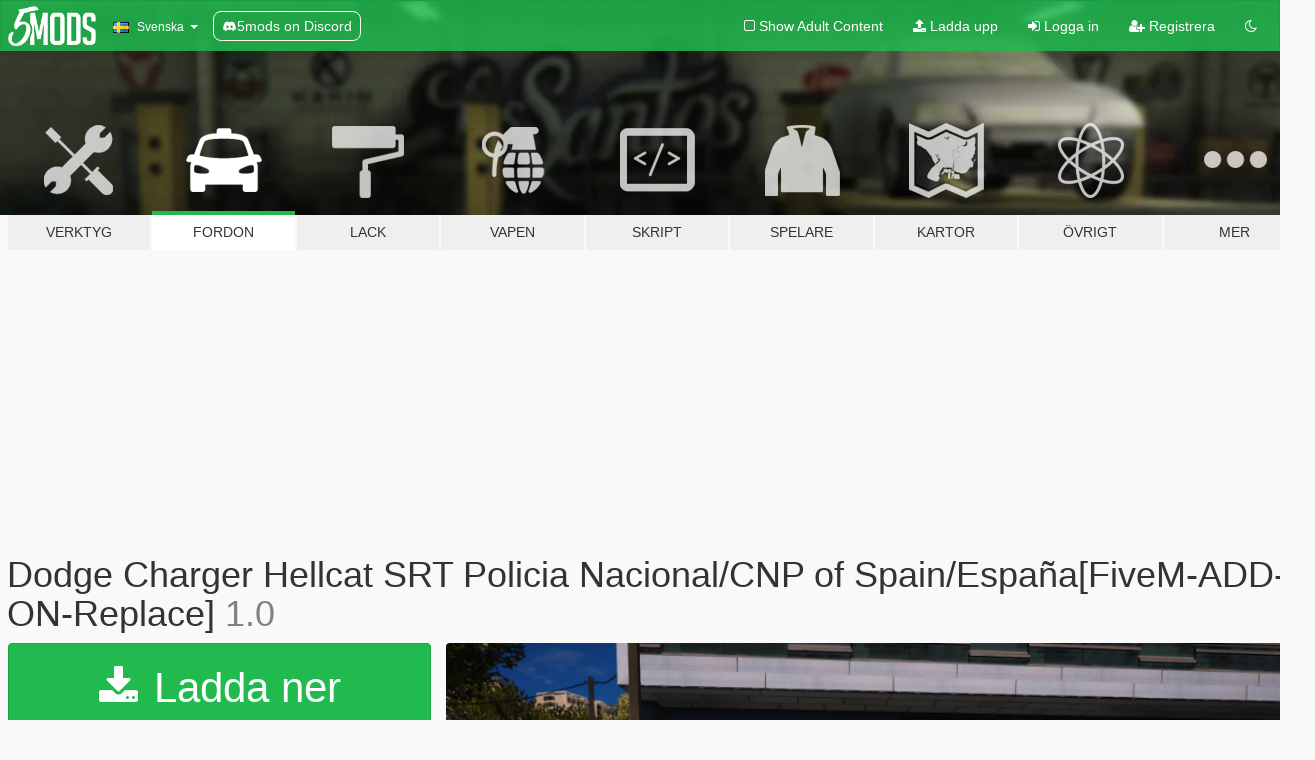

--- FILE ---
content_type: text/html; charset=utf-8
request_url: https://sv.gta5-mods.com/vehicles/dodge-charger-hellcat-srt-policia-nacional-cnp-of-spain-espana-fivem-add-on-replace
body_size: 17423
content:

<!DOCTYPE html>
<html lang="sv" dir="ltr">
<head>
	<title>
		Dodge Charger Hellcat SRT Policia Nacional/CNP of Spain/España[FiveM-ADD-ON-Replace] - GTA5-Mods.com
	</title>

		<script
		  async
		  src="https://hb.vntsm.com/v4/live/vms/sites/gta5-mods.com/index.js"
        ></script>

        <script>
          self.__VM = self.__VM || [];
          self.__VM.push(function (admanager, scope) {
            scope.Config.buildPlacement((configBuilder) => {
              configBuilder.add("billboard");
              configBuilder.addDefaultOrUnique("mobile_mpu").setBreakPoint("mobile")
            }).display("top-ad");

            scope.Config.buildPlacement((configBuilder) => {
              configBuilder.add("leaderboard");
              configBuilder.addDefaultOrUnique("mobile_mpu").setBreakPoint("mobile")
            }).display("central-ad");

            scope.Config.buildPlacement((configBuilder) => {
              configBuilder.add("mpu");
              configBuilder.addDefaultOrUnique("mobile_mpu").setBreakPoint("mobile")
            }).display("side-ad");

            scope.Config.buildPlacement((configBuilder) => {
              configBuilder.add("leaderboard");
              configBuilder.addDefaultOrUnique("mpu").setBreakPoint({ mediaQuery: "max-width:1200px" })
            }).display("central-ad-2");

            scope.Config.buildPlacement((configBuilder) => {
              configBuilder.add("leaderboard");
              configBuilder.addDefaultOrUnique("mobile_mpu").setBreakPoint("mobile")
            }).display("bottom-ad");

            scope.Config.buildPlacement((configBuilder) => {
              configBuilder.add("desktop_takeover");
              configBuilder.addDefaultOrUnique("mobile_takeover").setBreakPoint("mobile")
            }).display("takeover-ad");

            scope.Config.get('mpu').display('download-ad-1');
          });
        </script>

	<meta charset="utf-8">
	<meta name="viewport" content="width=320, initial-scale=1.0, maximum-scale=1.0">
	<meta http-equiv="X-UA-Compatible" content="IE=edge">
	<meta name="msapplication-config" content="none">
	<meta name="theme-color" content="#20ba4e">
	<meta name="msapplication-navbutton-color" content="#20ba4e">
	<meta name="apple-mobile-web-app-capable" content="yes">
	<meta name="apple-mobile-web-app-status-bar-style" content="#20ba4e">
	<meta name="csrf-param" content="authenticity_token" />
<meta name="csrf-token" content="M1dZDnHS9lZ6w8phL2v0QlPzQ3LyMXCZQveA/cs96sfOVvRzxTJY/yTfqwrh9sjozZqQtzpJhLPocI0yCN7lcw==" />
	    <!--suppress ALL -->

    <meta property="og:url" content="https://sv.gta5-mods.com/vehicles/dodge-charger-hellcat-srt-policia-nacional-cnp-of-spain-espana-fivem-add-on-replace">
    <meta property="og:title" content="Dodge Charger Hellcat SRT Policia Nacional/CNP of Spain/España[FiveM-ADD-ON-Replace]">
    <meta property="og:description" content="Dodge Charger Hellcat SRT Policia Nacional/CNP of Spain/España  Para comenzar, gracias a mmods que me ha dejado subir este mod y también por hacer semejante trabajo y por las instrucciones para el SinglePlayer jaja. /  To begin with, thanks to mmods who has let me upload this mod and also for doing such work and for the instructions for the SinglePlayer jaja.  IMPORTANT!!Still have things to improve  Terminos y condiciones: Comenta cosa...">
    <meta property="og:site_name" content="GTA5-Mods.com">
    <meta property="og:image" content="https://img.gta5-mods.com/q75/images/dodge-charger-hellcat-srt-policia-nacional-cnp-of-spain-espana-fivem-add-on-replace/b5bb17-unknown.png">

    <meta name="twitter:card" content="summary_large_image">
    <meta name="twitter:site" content="@5mods">
    <meta name="twitter:title" content="Dodge Charger Hellcat SRT Policia Nacional/CNP of Spain/España[FiveM-ADD-ON-Replace]">
    <meta name="twitter:description" content="Dodge Charger Hellcat SRT Policia Nacional/CNP of Spain/España  Para comenzar, gracias a mmods que me ha dejado subir este mod y también por hacer semejante trabajo y por las instrucciones para el SinglePlayer jaja. /  To begin with, thanks to mmods who has let me upload this mod and also for doing such work and for the instructions for the SinglePlayer jaja.  IMPORTANT!!Still have things to improve  Terminos y condiciones: Comenta cosa...">
    <meta name="twitter:image" content="https://img.gta5-mods.com/q75/images/dodge-charger-hellcat-srt-policia-nacional-cnp-of-spain-espana-fivem-add-on-replace/b5bb17-unknown.png">


	<link rel="shortcut icon" type="image/x-icon" href="https://images.gta5-mods.com/icons/favicon.png">
	<link rel="stylesheet" media="screen" href="/assets/application-7e510725ebc5c55e88a9fd87c027a2aa9e20126744fbac89762e0fd54819c399.css" />
	    <link rel="alternate" hreflang="id" href="https://id.gta5-mods.com/vehicles/dodge-charger-hellcat-srt-policia-nacional-cnp-of-spain-espana-fivem-add-on-replace">
    <link rel="alternate" hreflang="ms" href="https://ms.gta5-mods.com/vehicles/dodge-charger-hellcat-srt-policia-nacional-cnp-of-spain-espana-fivem-add-on-replace">
    <link rel="alternate" hreflang="bg" href="https://bg.gta5-mods.com/vehicles/dodge-charger-hellcat-srt-policia-nacional-cnp-of-spain-espana-fivem-add-on-replace">
    <link rel="alternate" hreflang="ca" href="https://ca.gta5-mods.com/vehicles/dodge-charger-hellcat-srt-policia-nacional-cnp-of-spain-espana-fivem-add-on-replace">
    <link rel="alternate" hreflang="cs" href="https://cs.gta5-mods.com/vehicles/dodge-charger-hellcat-srt-policia-nacional-cnp-of-spain-espana-fivem-add-on-replace">
    <link rel="alternate" hreflang="da" href="https://da.gta5-mods.com/vehicles/dodge-charger-hellcat-srt-policia-nacional-cnp-of-spain-espana-fivem-add-on-replace">
    <link rel="alternate" hreflang="de" href="https://de.gta5-mods.com/vehicles/dodge-charger-hellcat-srt-policia-nacional-cnp-of-spain-espana-fivem-add-on-replace">
    <link rel="alternate" hreflang="el" href="https://el.gta5-mods.com/vehicles/dodge-charger-hellcat-srt-policia-nacional-cnp-of-spain-espana-fivem-add-on-replace">
    <link rel="alternate" hreflang="en" href="https://www.gta5-mods.com/vehicles/dodge-charger-hellcat-srt-policia-nacional-cnp-of-spain-espana-fivem-add-on-replace">
    <link rel="alternate" hreflang="es" href="https://es.gta5-mods.com/vehicles/dodge-charger-hellcat-srt-policia-nacional-cnp-of-spain-espana-fivem-add-on-replace">
    <link rel="alternate" hreflang="fr" href="https://fr.gta5-mods.com/vehicles/dodge-charger-hellcat-srt-policia-nacional-cnp-of-spain-espana-fivem-add-on-replace">
    <link rel="alternate" hreflang="gl" href="https://gl.gta5-mods.com/vehicles/dodge-charger-hellcat-srt-policia-nacional-cnp-of-spain-espana-fivem-add-on-replace">
    <link rel="alternate" hreflang="ko" href="https://ko.gta5-mods.com/vehicles/dodge-charger-hellcat-srt-policia-nacional-cnp-of-spain-espana-fivem-add-on-replace">
    <link rel="alternate" hreflang="hi" href="https://hi.gta5-mods.com/vehicles/dodge-charger-hellcat-srt-policia-nacional-cnp-of-spain-espana-fivem-add-on-replace">
    <link rel="alternate" hreflang="it" href="https://it.gta5-mods.com/vehicles/dodge-charger-hellcat-srt-policia-nacional-cnp-of-spain-espana-fivem-add-on-replace">
    <link rel="alternate" hreflang="hu" href="https://hu.gta5-mods.com/vehicles/dodge-charger-hellcat-srt-policia-nacional-cnp-of-spain-espana-fivem-add-on-replace">
    <link rel="alternate" hreflang="mk" href="https://mk.gta5-mods.com/vehicles/dodge-charger-hellcat-srt-policia-nacional-cnp-of-spain-espana-fivem-add-on-replace">
    <link rel="alternate" hreflang="nl" href="https://nl.gta5-mods.com/vehicles/dodge-charger-hellcat-srt-policia-nacional-cnp-of-spain-espana-fivem-add-on-replace">
    <link rel="alternate" hreflang="nb" href="https://no.gta5-mods.com/vehicles/dodge-charger-hellcat-srt-policia-nacional-cnp-of-spain-espana-fivem-add-on-replace">
    <link rel="alternate" hreflang="pl" href="https://pl.gta5-mods.com/vehicles/dodge-charger-hellcat-srt-policia-nacional-cnp-of-spain-espana-fivem-add-on-replace">
    <link rel="alternate" hreflang="pt-BR" href="https://pt.gta5-mods.com/vehicles/dodge-charger-hellcat-srt-policia-nacional-cnp-of-spain-espana-fivem-add-on-replace">
    <link rel="alternate" hreflang="ro" href="https://ro.gta5-mods.com/vehicles/dodge-charger-hellcat-srt-policia-nacional-cnp-of-spain-espana-fivem-add-on-replace">
    <link rel="alternate" hreflang="ru" href="https://ru.gta5-mods.com/vehicles/dodge-charger-hellcat-srt-policia-nacional-cnp-of-spain-espana-fivem-add-on-replace">
    <link rel="alternate" hreflang="sl" href="https://sl.gta5-mods.com/vehicles/dodge-charger-hellcat-srt-policia-nacional-cnp-of-spain-espana-fivem-add-on-replace">
    <link rel="alternate" hreflang="fi" href="https://fi.gta5-mods.com/vehicles/dodge-charger-hellcat-srt-policia-nacional-cnp-of-spain-espana-fivem-add-on-replace">
    <link rel="alternate" hreflang="sv" href="https://sv.gta5-mods.com/vehicles/dodge-charger-hellcat-srt-policia-nacional-cnp-of-spain-espana-fivem-add-on-replace">
    <link rel="alternate" hreflang="vi" href="https://vi.gta5-mods.com/vehicles/dodge-charger-hellcat-srt-policia-nacional-cnp-of-spain-espana-fivem-add-on-replace">
    <link rel="alternate" hreflang="tr" href="https://tr.gta5-mods.com/vehicles/dodge-charger-hellcat-srt-policia-nacional-cnp-of-spain-espana-fivem-add-on-replace">
    <link rel="alternate" hreflang="uk" href="https://uk.gta5-mods.com/vehicles/dodge-charger-hellcat-srt-policia-nacional-cnp-of-spain-espana-fivem-add-on-replace">
    <link rel="alternate" hreflang="zh-CN" href="https://zh.gta5-mods.com/vehicles/dodge-charger-hellcat-srt-policia-nacional-cnp-of-spain-espana-fivem-add-on-replace">

  <script src="/javascripts/ads.js"></script>

		<!-- Nexus Google Tag Manager -->
		<script nonce="true">
//<![CDATA[
				window.dataLayer = window.dataLayer || [];

						window.dataLayer.push({
								login_status: 'Guest',
								user_id: undefined,
								gta5mods_id: undefined,
						});

//]]>
</script>
		<script nonce="true">
//<![CDATA[
				(function(w,d,s,l,i){w[l]=w[l]||[];w[l].push({'gtm.start':
				new Date().getTime(),event:'gtm.js'});var f=d.getElementsByTagName(s)[0],
				j=d.createElement(s),dl=l!='dataLayer'?'&l='+l:'';j.async=true;j.src=
				'https://www.googletagmanager.com/gtm.js?id='+i+dl;f.parentNode.insertBefore(j,f);
				})(window,document,'script','dataLayer','GTM-KCVF2WQ');

//]]>
</script>		<!-- End Nexus Google Tag Manager -->
</head>
<body class=" sv">
	<!-- Google Tag Manager (noscript) -->
	<noscript><iframe src="https://www.googletagmanager.com/ns.html?id=GTM-KCVF2WQ"
										height="0" width="0" style="display:none;visibility:hidden"></iframe></noscript>
	<!-- End Google Tag Manager (noscript) -->

<div id="page-cover"></div>
<div id="page-loading">
	<span class="graphic"></span>
	<span class="message">Laddar...</span>
</div>

<div id="page-cover"></div>

<nav id="main-nav" class="navbar navbar-default">
  <div class="container">
    <div class="navbar-header">
      <a class="navbar-brand" href="/"></a>

      <ul class="nav navbar-nav">
        <li id="language-dropdown" class="dropdown">
          <a href="#language" class="dropdown-toggle" data-toggle="dropdown">
            <span class="famfamfam-flag-se icon"></span>&nbsp;
            <span class="language-name">Svenska</span>
            <span class="caret"></span>
          </a>

          <ul class="dropdown-menu dropdown-menu-with-footer">
                <li>
                  <a href="https://id.gta5-mods.com/vehicles/dodge-charger-hellcat-srt-policia-nacional-cnp-of-spain-espana-fivem-add-on-replace">
                    <span class="famfamfam-flag-id"></span>
                    <span class="language-name">Bahasa Indonesia</span>
                  </a>
                </li>
                <li>
                  <a href="https://ms.gta5-mods.com/vehicles/dodge-charger-hellcat-srt-policia-nacional-cnp-of-spain-espana-fivem-add-on-replace">
                    <span class="famfamfam-flag-my"></span>
                    <span class="language-name">Bahasa Melayu</span>
                  </a>
                </li>
                <li>
                  <a href="https://bg.gta5-mods.com/vehicles/dodge-charger-hellcat-srt-policia-nacional-cnp-of-spain-espana-fivem-add-on-replace">
                    <span class="famfamfam-flag-bg"></span>
                    <span class="language-name">Български</span>
                  </a>
                </li>
                <li>
                  <a href="https://ca.gta5-mods.com/vehicles/dodge-charger-hellcat-srt-policia-nacional-cnp-of-spain-espana-fivem-add-on-replace">
                    <span class="famfamfam-flag-catalonia"></span>
                    <span class="language-name">Català</span>
                  </a>
                </li>
                <li>
                  <a href="https://cs.gta5-mods.com/vehicles/dodge-charger-hellcat-srt-policia-nacional-cnp-of-spain-espana-fivem-add-on-replace">
                    <span class="famfamfam-flag-cz"></span>
                    <span class="language-name">Čeština</span>
                  </a>
                </li>
                <li>
                  <a href="https://da.gta5-mods.com/vehicles/dodge-charger-hellcat-srt-policia-nacional-cnp-of-spain-espana-fivem-add-on-replace">
                    <span class="famfamfam-flag-dk"></span>
                    <span class="language-name">Dansk</span>
                  </a>
                </li>
                <li>
                  <a href="https://de.gta5-mods.com/vehicles/dodge-charger-hellcat-srt-policia-nacional-cnp-of-spain-espana-fivem-add-on-replace">
                    <span class="famfamfam-flag-de"></span>
                    <span class="language-name">Deutsch</span>
                  </a>
                </li>
                <li>
                  <a href="https://el.gta5-mods.com/vehicles/dodge-charger-hellcat-srt-policia-nacional-cnp-of-spain-espana-fivem-add-on-replace">
                    <span class="famfamfam-flag-gr"></span>
                    <span class="language-name">Ελληνικά</span>
                  </a>
                </li>
                <li>
                  <a href="https://www.gta5-mods.com/vehicles/dodge-charger-hellcat-srt-policia-nacional-cnp-of-spain-espana-fivem-add-on-replace">
                    <span class="famfamfam-flag-gb"></span>
                    <span class="language-name">English</span>
                  </a>
                </li>
                <li>
                  <a href="https://es.gta5-mods.com/vehicles/dodge-charger-hellcat-srt-policia-nacional-cnp-of-spain-espana-fivem-add-on-replace">
                    <span class="famfamfam-flag-es"></span>
                    <span class="language-name">Español</span>
                  </a>
                </li>
                <li>
                  <a href="https://fr.gta5-mods.com/vehicles/dodge-charger-hellcat-srt-policia-nacional-cnp-of-spain-espana-fivem-add-on-replace">
                    <span class="famfamfam-flag-fr"></span>
                    <span class="language-name">Français</span>
                  </a>
                </li>
                <li>
                  <a href="https://gl.gta5-mods.com/vehicles/dodge-charger-hellcat-srt-policia-nacional-cnp-of-spain-espana-fivem-add-on-replace">
                    <span class="famfamfam-flag-es-gl"></span>
                    <span class="language-name">Galego</span>
                  </a>
                </li>
                <li>
                  <a href="https://ko.gta5-mods.com/vehicles/dodge-charger-hellcat-srt-policia-nacional-cnp-of-spain-espana-fivem-add-on-replace">
                    <span class="famfamfam-flag-kr"></span>
                    <span class="language-name">한국어</span>
                  </a>
                </li>
                <li>
                  <a href="https://hi.gta5-mods.com/vehicles/dodge-charger-hellcat-srt-policia-nacional-cnp-of-spain-espana-fivem-add-on-replace">
                    <span class="famfamfam-flag-in"></span>
                    <span class="language-name">हिन्दी</span>
                  </a>
                </li>
                <li>
                  <a href="https://it.gta5-mods.com/vehicles/dodge-charger-hellcat-srt-policia-nacional-cnp-of-spain-espana-fivem-add-on-replace">
                    <span class="famfamfam-flag-it"></span>
                    <span class="language-name">Italiano</span>
                  </a>
                </li>
                <li>
                  <a href="https://hu.gta5-mods.com/vehicles/dodge-charger-hellcat-srt-policia-nacional-cnp-of-spain-espana-fivem-add-on-replace">
                    <span class="famfamfam-flag-hu"></span>
                    <span class="language-name">Magyar</span>
                  </a>
                </li>
                <li>
                  <a href="https://mk.gta5-mods.com/vehicles/dodge-charger-hellcat-srt-policia-nacional-cnp-of-spain-espana-fivem-add-on-replace">
                    <span class="famfamfam-flag-mk"></span>
                    <span class="language-name">Македонски</span>
                  </a>
                </li>
                <li>
                  <a href="https://nl.gta5-mods.com/vehicles/dodge-charger-hellcat-srt-policia-nacional-cnp-of-spain-espana-fivem-add-on-replace">
                    <span class="famfamfam-flag-nl"></span>
                    <span class="language-name">Nederlands</span>
                  </a>
                </li>
                <li>
                  <a href="https://no.gta5-mods.com/vehicles/dodge-charger-hellcat-srt-policia-nacional-cnp-of-spain-espana-fivem-add-on-replace">
                    <span class="famfamfam-flag-no"></span>
                    <span class="language-name">Norsk</span>
                  </a>
                </li>
                <li>
                  <a href="https://pl.gta5-mods.com/vehicles/dodge-charger-hellcat-srt-policia-nacional-cnp-of-spain-espana-fivem-add-on-replace">
                    <span class="famfamfam-flag-pl"></span>
                    <span class="language-name">Polski</span>
                  </a>
                </li>
                <li>
                  <a href="https://pt.gta5-mods.com/vehicles/dodge-charger-hellcat-srt-policia-nacional-cnp-of-spain-espana-fivem-add-on-replace">
                    <span class="famfamfam-flag-br"></span>
                    <span class="language-name">Português do Brasil</span>
                  </a>
                </li>
                <li>
                  <a href="https://ro.gta5-mods.com/vehicles/dodge-charger-hellcat-srt-policia-nacional-cnp-of-spain-espana-fivem-add-on-replace">
                    <span class="famfamfam-flag-ro"></span>
                    <span class="language-name">Română</span>
                  </a>
                </li>
                <li>
                  <a href="https://ru.gta5-mods.com/vehicles/dodge-charger-hellcat-srt-policia-nacional-cnp-of-spain-espana-fivem-add-on-replace">
                    <span class="famfamfam-flag-ru"></span>
                    <span class="language-name">Русский</span>
                  </a>
                </li>
                <li>
                  <a href="https://sl.gta5-mods.com/vehicles/dodge-charger-hellcat-srt-policia-nacional-cnp-of-spain-espana-fivem-add-on-replace">
                    <span class="famfamfam-flag-si"></span>
                    <span class="language-name">Slovenščina</span>
                  </a>
                </li>
                <li>
                  <a href="https://fi.gta5-mods.com/vehicles/dodge-charger-hellcat-srt-policia-nacional-cnp-of-spain-espana-fivem-add-on-replace">
                    <span class="famfamfam-flag-fi"></span>
                    <span class="language-name">Suomi</span>
                  </a>
                </li>
                <li>
                  <a href="https://sv.gta5-mods.com/vehicles/dodge-charger-hellcat-srt-policia-nacional-cnp-of-spain-espana-fivem-add-on-replace">
                    <span class="famfamfam-flag-se"></span>
                    <span class="language-name">Svenska</span>
                  </a>
                </li>
                <li>
                  <a href="https://vi.gta5-mods.com/vehicles/dodge-charger-hellcat-srt-policia-nacional-cnp-of-spain-espana-fivem-add-on-replace">
                    <span class="famfamfam-flag-vn"></span>
                    <span class="language-name">Tiếng Việt</span>
                  </a>
                </li>
                <li>
                  <a href="https://tr.gta5-mods.com/vehicles/dodge-charger-hellcat-srt-policia-nacional-cnp-of-spain-espana-fivem-add-on-replace">
                    <span class="famfamfam-flag-tr"></span>
                    <span class="language-name">Türkçe</span>
                  </a>
                </li>
                <li>
                  <a href="https://uk.gta5-mods.com/vehicles/dodge-charger-hellcat-srt-policia-nacional-cnp-of-spain-espana-fivem-add-on-replace">
                    <span class="famfamfam-flag-ua"></span>
                    <span class="language-name">Українська</span>
                  </a>
                </li>
                <li>
                  <a href="https://zh.gta5-mods.com/vehicles/dodge-charger-hellcat-srt-policia-nacional-cnp-of-spain-espana-fivem-add-on-replace">
                    <span class="famfamfam-flag-cn"></span>
                    <span class="language-name">中文</span>
                  </a>
                </li>
          </ul>
        </li>
        <li class="discord-link">
          <a href="https://discord.gg/2PR7aMzD4U" target="_blank" rel="noreferrer">
            <img src="https://images.gta5-mods.com/site/discord-header.svg" height="15px" alt="">
            <span>5mods on Discord</span>
          </a>
        </li>
      </ul>
    </div>

    <ul class="nav navbar-nav navbar-right">
        <li>
          <a href="/adult_filter" title="Light mode">
              <span class="fa fa-square-o"></span>
            <span>Show Adult <span class="adult-filter__content-text">Content</span></span>
          </a>
        </li>
      <li class="hidden-xs">
        <a href="/upload">
          <span class="icon fa fa-upload"></span>
          Ladda upp
        </a>
      </li>

        <li>
          <a href="/login?r=/vehicles/dodge-charger-hellcat-srt-policia-nacional-cnp-of-spain-espana-fivem-add-on-replace">
            <span class="icon fa fa-sign-in"></span>
            <span class="login-text">Logga in</span>
          </a>
        </li>

        <li class="hidden-xs">
          <a href="/register?r=/vehicles/dodge-charger-hellcat-srt-policia-nacional-cnp-of-spain-espana-fivem-add-on-replace">
            <span class="icon fa fa-user-plus"></span>
            Registrera
          </a>
        </li>

        <li>
            <a href="/dark_mode" title="Dark mode">
              <span class="fa fa-moon-o"></span>
            </a>
        </li>

      <li id="search-dropdown">
        <a href="#search" class="dropdown-toggle" data-toggle="dropdown">
          <span class="fa fa-search"></span>
        </a>

        <div class="dropdown-menu">
          <div class="form-inline">
            <div class="form-group">
              <div class="input-group">
                <div class="input-group-addon"><span  class="fa fa-search"></span></div>
                <input type="text" class="form-control" placeholder="Sök på GTA 5 Mods...">
              </div>
            </div>
            <button type="submit" class="btn btn-primary">
              Sök
            </button>
          </div>
        </div>
      </li>
    </ul>
  </div>
</nav>

<div id="banner" class="vehicles">
  <div class="container hidden-xs">
    <div id="intro">
      <h1 class="styled">Välkomen till GTA5-Mods.com</h1>
      <p>Välj en av de följande kategorierna för att börja söka bland de senaste GTA 5 PC modden:</p>
    </div>
  </div>

  <div class="container">
    <ul id="navigation" class="clearfix sv">
        <li class="tools ">
          <a href="/tools">
            <span class="icon-category"></span>
            <span class="label-border"></span>
            <span class="label-category ">
              <span>Verktyg</span>
            </span>
          </a>
        </li>
        <li class="vehicles active">
          <a href="/vehicles">
            <span class="icon-category"></span>
            <span class="label-border"></span>
            <span class="label-category ">
              <span>Fordon</span>
            </span>
          </a>
        </li>
        <li class="paintjobs ">
          <a href="/paintjobs">
            <span class="icon-category"></span>
            <span class="label-border"></span>
            <span class="label-category ">
              <span>Lack</span>
            </span>
          </a>
        </li>
        <li class="weapons ">
          <a href="/weapons">
            <span class="icon-category"></span>
            <span class="label-border"></span>
            <span class="label-category ">
              <span>Vapen</span>
            </span>
          </a>
        </li>
        <li class="scripts ">
          <a href="/scripts">
            <span class="icon-category"></span>
            <span class="label-border"></span>
            <span class="label-category ">
              <span>Skript</span>
            </span>
          </a>
        </li>
        <li class="player ">
          <a href="/player">
            <span class="icon-category"></span>
            <span class="label-border"></span>
            <span class="label-category ">
              <span>Spelare</span>
            </span>
          </a>
        </li>
        <li class="maps ">
          <a href="/maps">
            <span class="icon-category"></span>
            <span class="label-border"></span>
            <span class="label-category ">
              <span>Kartor</span>
            </span>
          </a>
        </li>
        <li class="misc ">
          <a href="/misc">
            <span class="icon-category"></span>
            <span class="label-border"></span>
            <span class="label-category ">
              <span>Övrigt</span>
            </span>
          </a>
        </li>
      <li id="more-dropdown" class="more dropdown">
        <a href="#more" class="dropdown-toggle" data-toggle="dropdown">
          <span class="icon-category"></span>
          <span class="label-border"></span>
          <span class="label-category ">
            <span>Mer</span>
          </span>
        </a>

        <ul class="dropdown-menu pull-right">
          <li>
            <a href="http://www.gta5cheats.com" target="_blank">
              <span class="fa fa-external-link"></span>
              GTA 5 Cheats
            </a>
          </li>
        </ul>
      </li>
    </ul>
  </div>
</div>

<div id="content">
  


<div id="file" class="container" data-user-file-id="105293">
  <div class="clearfix">
      <div id="top-ad" class="ad-container"></div>

    <h1>
      
      Dodge Charger Hellcat SRT Policia Nacional/CNP of Spain/España[FiveM-ADD-ON-Replace]
      <span class="version">1.0</span>

    </h1>
  </div>


    <div id="file-container" class="row">
      <div class="col-sm-5 col-lg-4">

          <a href="/vehicles/dodge-charger-hellcat-srt-policia-nacional-cnp-of-spain-espana-fivem-add-on-replace/download/97619" class="btn btn-primary btn-download" >
            <span class="fa fa-download"></span>
            Ladda ner
          </a>

        <div class="file-actions">

          <div class="row">
            <div class="col-xs-12 share-container">
              <div id="share-list">
                <ul>
                  <li>
                    <a href="#share-facebook" class="facebook" title="Dela på Facebook">
                      <span class="fa fa-facebook"></span>
                    </a>
                  </li>
                  <li>
                    <a href="#share-twitter" class="twitter" title="Dela på Twitter" data-text="Dodge Charger Hellcat SRT Policia Nacional/CNP of Spain/España[FiveM-ADD-ON-Replace]">
                      <span class="fa fa-twitter"></span>
                    </a>
                  </li>
                  <li>
                    <a href="#share-vk" class="vk" title="Dela på Vkontakte">
                      <span class="fa fa-vk"></span>
                    </a>
                  </li>
                </ul>
              </div>

              <button class="btn btn-o-info btn-block">
                <span class="fa fa-share-alt "></span>
                <span>Dela</span>
              </button>
            </div>

          </div>
        </div>
        <div class="panel panel-default">
          <div class="panel-body">
            <div class="user-panel row">
              <div class="col-xs-3">
                <a href="/users/Alexbello3">
                  <img class="img-responsive" src="https://img.gta5-mods.com/q75-w100-h100-cfill/avatars/presets/michael.jpg" alt="Michael" />
                </a>
              </div>
              <div class="col-xs-9">
                <a class="username" href="/users/Alexbello3">mmodsgtav and Alexbello3</a>
                  <br/>
                  <div class="user-social">
                    <a title="Homepage" target="_blank" href="https://gta5mods.es/"><span class="fa fa-home"></span></a>












                  </div>

                  

                    <div class="button-donate">
                      
<div class="paypal-button-widget">
  <form method="post" action="https://www.paypal.com/cgi-bin/webscr" target="_blank">
    <input type="hidden" name="item_name" value="Donation for Dodge Charger Hellcat SRT Policia Nacional/CNP of Spain/España[FiveM-ADD-ON-Replace] [GTA5-Mods.com]">
    <input type="hidden" name="lc" value="sv_SE">
    <input type="hidden" name="no_shipping" value="1">
    <input type="hidden" name="cmd" value="_donations">
    <input type="hidden" name="business" value="fernandezpoquillo@gmail.com">
    <input type="hidden" name="bn" value="JavaScriptButtons_donate">
    <input type="hidden" name="notify_url" value="https://www.gta5-mods.com/ipn">
    <input type="hidden" name="custom" value="[610070, -1, 105293]">
    <button class="paypal-button paypal-style-primary paypal-size-small" type="submit" dir="ltr">
        <span class="paypal-button-logo">
          <img src="[data-uri]">
        </span><span class="paypal-button-content" dir="auto">
          Donera med <img alt="PayPal" src="[data-uri]" />
        </span>
    </button>
  </form>
</div>
                    </div>

              </div>
            </div>
          </div>
        </div>

          <div class="panel panel-default hidden-xs">
            <div class="panel-body">
  <h3 class="mt-0">
    <i class="fa fa-list-alt"></i>
    <span class="translation_missing" title="translation missing: sv.user_file.all_versions">All Versions</span>
  </h3>
      <div class="well pull-left file-version-container ">
        <div class="pull-left">
          <i class="fa fa-file"></i>&nbsp;1.0 <span>(current)</span>
          <p>
            <span class="num-downloads">18488 nerladdade <span class="file-size">, 100 MB</span></span>
            <br/><span class="num-downloads"> 9 augusti 2020</span>
          </p>
        </div>
        <div class="pull-right" >
                  <a target="_blank" href="https://www.virustotal.com/gui/file/1490eb8ea40ff614b2765fa0f8f447587f84cc36a7dff8d21fc1a7a830428445/detection/f-1490eb8ea40ff614b2765fa0f8f447587f84cc36a7dff8d21fc1a7a830428445-1597001557"><i data-container="body" data-trigger="hover" data-toggle="popover" data-placement="top" data-html="true" data-title="<b class='color-success'>This file is safe <i class='fa fa-check-circle-o'></i></b>" data-content="<i>This file has been scanned for viruses and is safe to download.</i>" class="fa fa-shield vt-version"></i></a>

              <a target="_blank" href="/vehicles/dodge-charger-hellcat-srt-policia-nacional-cnp-of-spain-espana-fivem-add-on-replace/download/97619"><i class="fa fa-download download-version"></i></a>
        </div>
      </div>
</div>
          </div>

          <div id="side-ad" class="ad-container"></div>

        <div class="file-list">
            <div class="col-xs-12 hidden-xs">
              <h4>More mods by <a class="username" href="/users/Alexbello3">Alexbello3</a>:</h4>
                
<div class="file-list-obj">
  <a href="/paintjobs/opel-astra-2009-cruz-roja-espanola-of-spain-espana-fivem-replace-els" title="Opel Astra 2009 Cruz Roja Española of Spain/España[FiveM-Replace-ELS]" class="preview empty">

    <img title="Opel Astra 2009 Cruz Roja Española of Spain/España[FiveM-Replace-ELS]" class="img-responsive" alt="Opel Astra 2009 Cruz Roja Española of Spain/España[FiveM-Replace-ELS]" src="https://img.gta5-mods.com/q75-w500-h333-cfill/images/opel-astra-2009-cruz-roja-espanola-of-spain-espana-fivem-replace-els/cdbe98-20200806193943_1.jpg" />

      <ul class="categories">
            <li>Livery</li>
            <li>Akutfall</li>
            <li>Bricka</li>
            <li>Registreringsskylt</li>
            <li>Fiktiva</li>
            <li>Europa</li>
      </ul>

      <div class="stats">
        <div>
        </div>
        <div>
          <span title="280 Nerladdade">
            <span class="fa fa-download"></span> 280
          </span>
          <span class="stats-likes" title="3 Gillade">
            <span class="fa fa-thumbs-up"></span> 3
          </span>
        </div>
      </div>

  </a>
  <div class="details">
    <div class="top">
      <div class="name">
        <a href="/paintjobs/opel-astra-2009-cruz-roja-espanola-of-spain-espana-fivem-replace-els" title="Opel Astra 2009 Cruz Roja Española of Spain/España[FiveM-Replace-ELS]">
          <span dir="ltr">Opel Astra 2009 Cruz Roja Española of Spain/España[FiveM-Replace-ELS]</span>
        </a>
      </div>
        <div class="version" dir="ltr" title="1.0">1.0</div>
    </div>
    <div class="bottom">
      <span class="bottom-by">By</span> <a href="/users/Alexbello3" title="Alexbello3">Alexbello3</a>
    </div>
  </div>
</div>
                
<div class="file-list-obj">
  <a href="/paintjobs/skoda-octavia-cruz-roja-espanola-fivem-replace" title="Skoda Octavia Cruz Roja Española [Fivem-Replace]" class="preview empty">

    <img title="Skoda Octavia Cruz Roja Española [Fivem-Replace]" class="img-responsive" alt="Skoda Octavia Cruz Roja Española [Fivem-Replace]" src="https://img.gta5-mods.com/q75-w500-h333-cfill/images/skoda-octavia-cruz-roja-espanola-fivem-replace/31c9f0-20200428103618_1.jpg" />

      <ul class="categories">
            <li>Livery</li>
            <li>Akutfall</li>
            <li>Fiktiva</li>
            <li>Europa</li>
      </ul>

      <div class="stats">
        <div>
        </div>
        <div>
          <span title="275 Nerladdade">
            <span class="fa fa-download"></span> 275
          </span>
          <span class="stats-likes" title="3 Gillade">
            <span class="fa fa-thumbs-up"></span> 3
          </span>
        </div>
      </div>

  </a>
  <div class="details">
    <div class="top">
      <div class="name">
        <a href="/paintjobs/skoda-octavia-cruz-roja-espanola-fivem-replace" title="Skoda Octavia Cruz Roja Española [Fivem-Replace]">
          <span dir="ltr">Skoda Octavia Cruz Roja Española [Fivem-Replace]</span>
        </a>
      </div>
        <div class="version" dir="ltr" title="1.0">1.0</div>
    </div>
    <div class="bottom">
      <span class="bottom-by">By</span> <a href="/users/Alexbello3" title="Alexbello3">Alexbello3</a>
    </div>
  </div>
</div>
                
<div class="file-list-obj">
  <a href="/paintjobs/pack-ford-transit-conenct-empresas-de-transportes-mrw-seur-amazon-correos" title="Pack Ford Transit Conenct Empresas de Transportes[MRW,Seur,Amazon,Correos]." class="preview empty">

    <img title="Pack Ford Transit Conenct Empresas de Transportes[MRW,Seur,Amazon,Correos]." class="img-responsive" alt="Pack Ford Transit Conenct Empresas de Transportes[MRW,Seur,Amazon,Correos]." src="https://img.gta5-mods.com/q75-w500-h333-cfill/images/pack-ford-transit-conenct-empresas-de-transportes-mrw-seur-amazon-correos/4be6a9-2.png" />

      <ul class="categories">
            <li>Livery</li>
            <li>Registreringsskylt</li>
            <li>Europa</li>
      </ul>

      <div class="stats">
        <div>
        </div>
        <div>
          <span title="1057 Nerladdade">
            <span class="fa fa-download"></span> 1057
          </span>
          <span class="stats-likes" title="10 Gillade">
            <span class="fa fa-thumbs-up"></span> 10
          </span>
        </div>
      </div>

  </a>
  <div class="details">
    <div class="top">
      <div class="name">
        <a href="/paintjobs/pack-ford-transit-conenct-empresas-de-transportes-mrw-seur-amazon-correos" title="Pack Ford Transit Conenct Empresas de Transportes[MRW,Seur,Amazon,Correos].">
          <span dir="ltr">Pack Ford Transit Conenct Empresas de Transportes[MRW,Seur,Amazon,Correos].</span>
        </a>
      </div>
        <div class="version" dir="ltr" title="Pack 4 Liverys">Pack 4 Liverys</div>
    </div>
    <div class="bottom">
      <span class="bottom-by">By</span> <a href="/users/Alexbello3" title="Alexbello3">Alexbello3</a>
    </div>
  </div>
</div>
                
<div class="file-list-obj">
  <a href="/paintjobs/bmw-530d-cruz-roja-espanola-of-spain-espana-fivem-replace" title="BMW 530D Cruz Roja Española of Spain/España[FiveM-Replace]" class="preview empty">

    <img title="BMW 530D Cruz Roja Española of Spain/España[FiveM-Replace]" class="img-responsive" alt="BMW 530D Cruz Roja Española of Spain/España[FiveM-Replace]" src="https://img.gta5-mods.com/q75-w500-h333-cfill/images/bmw-530d-cruz-roja-espanola-of-spain-espana-fivem-replace/fad049-20200811131917_1.jpg" />

      <ul class="categories">
            <li>Livery</li>
            <li>Akutfall</li>
            <li>Bricka</li>
            <li>Registreringsskylt</li>
            <li>Fiktiva</li>
            <li>Europa</li>
      </ul>

      <div class="stats">
        <div>
        </div>
        <div>
          <span title="450 Nerladdade">
            <span class="fa fa-download"></span> 450
          </span>
          <span class="stats-likes" title="5 Gillade">
            <span class="fa fa-thumbs-up"></span> 5
          </span>
        </div>
      </div>

  </a>
  <div class="details">
    <div class="top">
      <div class="name">
        <a href="/paintjobs/bmw-530d-cruz-roja-espanola-of-spain-espana-fivem-replace" title="BMW 530D Cruz Roja Española of Spain/España[FiveM-Replace]">
          <span dir="ltr">BMW 530D Cruz Roja Española of Spain/España[FiveM-Replace]</span>
        </a>
      </div>
        <div class="version" dir="ltr" title="1.0">1.0</div>
    </div>
    <div class="bottom">
      <span class="bottom-by">By</span> <a href="/users/Alexbello3" title="Alexbello3">Alexbello3</a>
    </div>
  </div>
</div>
                
<div class="file-list-obj">
  <a href="/paintjobs/mercedes-benz-cla-45-amg-policia-nacional-cnp-of-spain-espana-fivem-replace-els" title="Mercedes-Benz CLA 45 AMG Policia Nacional/CNP of Spain/España[FiveM-Replace-ELS]" class="preview empty">

    <img title="Mercedes-Benz CLA 45 AMG Policia Nacional/CNP of Spain/España[FiveM-Replace-ELS]" class="img-responsive" alt="Mercedes-Benz CLA 45 AMG Policia Nacional/CNP of Spain/España[FiveM-Replace-ELS]" src="https://img.gta5-mods.com/q75-w500-h333-cfill/images/mercedes-benz-cla-45-amg-policia-nacional-cnp-of-spain-espana-fivem-replace-els/c70e0b-20200617002123_1.jpg" />

      <ul class="categories">
            <li>Livery</li>
            <li>Akutfall</li>
            <li>Registreringsskylt</li>
            <li>Fiktiva</li>
            <li>Europa</li>
      </ul>

      <div class="stats">
        <div>
            <span title="5.0 star rating">
              <span class="fa fa-star"></span> 5.0
            </span>
        </div>
        <div>
          <span title="2029 Nerladdade">
            <span class="fa fa-download"></span> 2029
          </span>
          <span class="stats-likes" title="5 Gillade">
            <span class="fa fa-thumbs-up"></span> 5
          </span>
        </div>
      </div>

  </a>
  <div class="details">
    <div class="top">
      <div class="name">
        <a href="/paintjobs/mercedes-benz-cla-45-amg-policia-nacional-cnp-of-spain-espana-fivem-replace-els" title="Mercedes-Benz CLA 45 AMG Policia Nacional/CNP of Spain/España[FiveM-Replace-ELS]">
          <span dir="ltr">Mercedes-Benz CLA 45 AMG Policia Nacional/CNP of Spain/España[FiveM-Replace-ELS]</span>
        </a>
      </div>
        <div class="version" dir="ltr" title="1.0">1.0</div>
    </div>
    <div class="bottom">
      <span class="bottom-by">By</span> <a href="/users/Alexbello3" title="Alexbello3">Alexbello3</a>
    </div>
  </div>
</div>
            </div>

        </div>
      </div>

      <div class="col-sm-7 col-lg-8">
          <div id="file-media">
            <!-- Cover Media -->
            <div class="text-center">

                <a target="_blank" class="thumbnail mfp-image cover-media" title="Dodge Charger Hellcat SRT Policia Nacional/CNP of Spain/España[FiveM-ADD-ON-Replace]" href="https://img.gta5-mods.com/q95/images/dodge-charger-hellcat-srt-policia-nacional-cnp-of-spain-espana-fivem-add-on-replace/b5bb17-unknown.png"><img class="img-responsive" src="https://img.gta5-mods.com/q85-w800/images/dodge-charger-hellcat-srt-policia-nacional-cnp-of-spain-espana-fivem-add-on-replace/b5bb17-unknown.png" alt="B5bb17 unknown" /></a>
            </div>

            <!-- Remaining Media -->
              <div class="media-thumbnails row">
                    <div class="col-xs-4 col-md-2">
                      <a target="_blank" class="thumbnail mfp-image" title="Dodge Charger Hellcat SRT Policia Nacional/CNP of Spain/España[FiveM-ADD-ON-Replace]" href="https://img.gta5-mods.com/q95/images/dodge-charger-hellcat-srt-policia-nacional-cnp-of-spain-espana-fivem-add-on-replace/b5bb17-unknown-min.png"><img class="img-responsive" src="https://img.gta5-mods.com/q75-w350-h233-cfill/images/dodge-charger-hellcat-srt-policia-nacional-cnp-of-spain-espana-fivem-add-on-replace/b5bb17-unknown-min.png" alt="B5bb17 unknown min" /></a>
                    </div>

              </div>

          </div>

        <h3 class="clearfix" dir="auto">
          <div class="pull-left file-stats">
            <i class="fa fa-cloud-download pull-left download-icon"></i>
            <div class="file-stat file-downloads pull-left">
              <span class="num-downloads">18488</span>
              <label>Nerladdade</label>
            </div>
            <i class="fa fa-thumbs-o-up pull-left like-icon"></i>
            <div class="file-stat file-likes pull-left">
              <span class="num-likes">63</span>
              <label>Gillade</label>
            </div>
          </div>

                <span class="comment-average-container pull-right">
                    <span class="comment-average-rating" data-rating="4.83"></span>
                    <label>4.83 / 5 stjärnor (3 röster)</label>
                </span>
        </h3>
        <div id="featured-comment">
          <ul class="media-list pinned-comments">
            
          </ul>
        </div>
        <div class="visible-xs-block">
          <div class="panel panel-default">
            <div class="panel-body">
              <div class="file-description">
                      <span class="description-body description-collapsed" dir="auto">
                        Dodge Charger Hellcat SRT Policia Nacional/CNP of Spain/España<br/><br/>Para comenzar, gracias a mmods que me ha dejado subir este mod y también por hacer semejante trabajo y por las instrucciones para el SinglePlayer jaja. /  To begin with, thanks to mmods who has let me upload this mod and also for doing such work and for the instructions for the SinglePlayer jaja.<br/><br/>IMPORTANT!!Still have things to improve<br/><br/>Terminos y condiciones:<br/>Comenta cosas constructivas, cualquier comentario que no sea constructivo será reportado.<br/>No está permitido adulterar la skin para meter logos o nombres de su servidor de Fivem.Si lo desea poner tiene que ser tal y como esta en esta pagina.<br/>Terms and Conditions:<br/>Discuss constructive things, any comments that are not constructive will be reported.<br/>It is not allowed to adulterate the skin to enter logos or names of your Fivem server. If you want to put it it has to be as it is on this page.<br/><br/>- Instalación/Installation:<br/>Hay 4 versiones disponibles, 2 versiones para el SinglePlayer y otras 2 para FiveM.Siendo Replace y ADD-ON / There are 4 versions available, 2 versions for the SinglePlayer and 2 versions for FiveM.Being Replace and ADD-ON<br/>Para FiveM,solo teneis que cambiar el nombre de la carpeta por el que os guste y startear dicha carpeta en vuestro server.cfg /  For FiveM, you just have to rename the folder you like and start that folder on your server.cfg <br/>Para/For SinglePlayer: <br/>add-on version: Copy dodgecnp folder to mods/update/x64/dlcpacks<br/>add the following line to dlclist.xml:<br/>dlcpacks:/dodgecnp/<br/>dlclist.xml path:<br/>\mods\update\update.rpf\common\data<br/>replace version:<br/>replace the files in Grand Theft Auto V\mods\update\x64\dlcpacks\patchday3ng\dlc.rpf\x64\levels\gta5\vehicles.rpf\ <br/><br/>Credits:<br/>Vehicle: mmodsgtav<br/>Skin : Alexbello3<br/><br/>Gracias por descargar este mod!/Thank your for download this mod!
                        <div class="read-more-button-container">
                          <div class="read-more-gradient"></div>
                          <div class="read-more-button">Show Full Description</div>
                        </div>
                      </span>
              </div>
                <div id=tag-list>
                    <div>
                      <a href="/all/tags/add-on/most-downloaded">
                            <span class="label label-default">
                              <span class="fa fa-tag"></span>
                              Add-On
                            </span>
                      </a>
                    </div>
                    <div>
                      <a href="/all/tags/car/most-downloaded">
                            <span class="label label-default">
                              <span class="fa fa-tag"></span>
                              Bil
                            </span>
                      </a>
                    </div>
                    <div>
                      <a href="/all/tags/emergency/most-downloaded">
                            <span class="label label-default">
                              <span class="fa fa-tag"></span>
                              Akutfall
                            </span>
                      </a>
                    </div>
                    <div>
                      <a href="/all/tags/dodge/most-downloaded">
                            <span class="label label-default">
                              <span class="fa fa-tag"></span>
                              Dodge
                            </span>
                      </a>
                    </div>
                    <div>
                      <a href="/all/tags/fictional/most-downloaded">
                            <span class="label label-default">
                              <span class="fa fa-tag"></span>
                              Fiktiva
                            </span>
                      </a>
                    </div>
                </div>


              <div id="file-dates">

                <br/>
                <small title="sön,  9 aug 2020 19:31:25 +0000">
                  <strong>Först uppladdad:</strong>
                   9 augusti 2020
                  
                </small>

                  <br/>
                  <small title="sön,  9 aug 2020 19:39:10 +0000">
                    <strong>Senast uppdaterad:</strong>
                     9 augusti 2020
                  </small>

                  <br/>
                  <small title="tis, 20 jan 2026 19:53:08 +0000">
                    <strong>Senast nedladdad:</strong>
                    1 dag sedan
                  </small>
              </div>
            </div>
          </div>

          <div class="panel panel-default visible-xs-block">
            <div class="panel-body">
  <h3 class="mt-0">
    <i class="fa fa-list-alt"></i>
    <span class="translation_missing" title="translation missing: sv.user_file.all_versions">All Versions</span>
  </h3>
      <div class="well pull-left file-version-container ">
        <div class="pull-left">
          <i class="fa fa-file"></i>&nbsp;1.0 <span>(current)</span>
          <p>
            <span class="num-downloads">18488 nerladdade <span class="file-size">, 100 MB</span></span>
            <br/><span class="num-downloads"> 9 augusti 2020</span>
          </p>
        </div>
        <div class="pull-right" >
                  <a target="_blank" href="https://www.virustotal.com/gui/file/1490eb8ea40ff614b2765fa0f8f447587f84cc36a7dff8d21fc1a7a830428445/detection/f-1490eb8ea40ff614b2765fa0f8f447587f84cc36a7dff8d21fc1a7a830428445-1597001557"><i data-container="body" data-trigger="hover" data-toggle="popover" data-placement="top" data-html="true" data-title="<b class='color-success'>This file is safe <i class='fa fa-check-circle-o'></i></b>" data-content="<i>This file has been scanned for viruses and is safe to download.</i>" class="fa fa-shield vt-version"></i></a>

              <a target="_blank" href="/vehicles/dodge-charger-hellcat-srt-policia-nacional-cnp-of-spain-espana-fivem-add-on-replace/download/97619"><i class="fa fa-download download-version"></i></a>
        </div>
      </div>
</div>
          </div>

          <h3 class="clearfix comments-stats" dir="auto">
              <span class="pull-left">
                  <span class="num-comments" data-count="16">16 Kommentarer</span>
              </span>
          </h3>
          <div id="comments_mobile"></div>

          <div class="file-list">
              <div class="col-xs-12">
                <h4>More mods by <a class="username" href="/users/Alexbello3">mmodsgtav and Alexbello3</a>:</h4>
                  
<div class="file-list-obj">
  <a href="/paintjobs/opel-astra-2009-cruz-roja-espanola-of-spain-espana-fivem-replace-els" title="Opel Astra 2009 Cruz Roja Española of Spain/España[FiveM-Replace-ELS]" class="preview empty">

    <img title="Opel Astra 2009 Cruz Roja Española of Spain/España[FiveM-Replace-ELS]" class="img-responsive" alt="Opel Astra 2009 Cruz Roja Española of Spain/España[FiveM-Replace-ELS]" src="https://img.gta5-mods.com/q75-w500-h333-cfill/images/opel-astra-2009-cruz-roja-espanola-of-spain-espana-fivem-replace-els/cdbe98-20200806193943_1.jpg" />

      <ul class="categories">
            <li>Livery</li>
            <li>Akutfall</li>
            <li>Bricka</li>
            <li>Registreringsskylt</li>
            <li>Fiktiva</li>
            <li>Europa</li>
      </ul>

      <div class="stats">
        <div>
        </div>
        <div>
          <span title="280 Nerladdade">
            <span class="fa fa-download"></span> 280
          </span>
          <span class="stats-likes" title="3 Gillade">
            <span class="fa fa-thumbs-up"></span> 3
          </span>
        </div>
      </div>

  </a>
  <div class="details">
    <div class="top">
      <div class="name">
        <a href="/paintjobs/opel-astra-2009-cruz-roja-espanola-of-spain-espana-fivem-replace-els" title="Opel Astra 2009 Cruz Roja Española of Spain/España[FiveM-Replace-ELS]">
          <span dir="ltr">Opel Astra 2009 Cruz Roja Española of Spain/España[FiveM-Replace-ELS]</span>
        </a>
      </div>
        <div class="version" dir="ltr" title="1.0">1.0</div>
    </div>
    <div class="bottom">
      <span class="bottom-by">By</span> <a href="/users/Alexbello3" title="Alexbello3">Alexbello3</a>
    </div>
  </div>
</div>
                  
<div class="file-list-obj">
  <a href="/paintjobs/skoda-octavia-cruz-roja-espanola-fivem-replace" title="Skoda Octavia Cruz Roja Española [Fivem-Replace]" class="preview empty">

    <img title="Skoda Octavia Cruz Roja Española [Fivem-Replace]" class="img-responsive" alt="Skoda Octavia Cruz Roja Española [Fivem-Replace]" src="https://img.gta5-mods.com/q75-w500-h333-cfill/images/skoda-octavia-cruz-roja-espanola-fivem-replace/31c9f0-20200428103618_1.jpg" />

      <ul class="categories">
            <li>Livery</li>
            <li>Akutfall</li>
            <li>Fiktiva</li>
            <li>Europa</li>
      </ul>

      <div class="stats">
        <div>
        </div>
        <div>
          <span title="275 Nerladdade">
            <span class="fa fa-download"></span> 275
          </span>
          <span class="stats-likes" title="3 Gillade">
            <span class="fa fa-thumbs-up"></span> 3
          </span>
        </div>
      </div>

  </a>
  <div class="details">
    <div class="top">
      <div class="name">
        <a href="/paintjobs/skoda-octavia-cruz-roja-espanola-fivem-replace" title="Skoda Octavia Cruz Roja Española [Fivem-Replace]">
          <span dir="ltr">Skoda Octavia Cruz Roja Española [Fivem-Replace]</span>
        </a>
      </div>
        <div class="version" dir="ltr" title="1.0">1.0</div>
    </div>
    <div class="bottom">
      <span class="bottom-by">By</span> <a href="/users/Alexbello3" title="Alexbello3">Alexbello3</a>
    </div>
  </div>
</div>
                  
<div class="file-list-obj">
  <a href="/paintjobs/pack-ford-transit-conenct-empresas-de-transportes-mrw-seur-amazon-correos" title="Pack Ford Transit Conenct Empresas de Transportes[MRW,Seur,Amazon,Correos]." class="preview empty">

    <img title="Pack Ford Transit Conenct Empresas de Transportes[MRW,Seur,Amazon,Correos]." class="img-responsive" alt="Pack Ford Transit Conenct Empresas de Transportes[MRW,Seur,Amazon,Correos]." src="https://img.gta5-mods.com/q75-w500-h333-cfill/images/pack-ford-transit-conenct-empresas-de-transportes-mrw-seur-amazon-correos/4be6a9-2.png" />

      <ul class="categories">
            <li>Livery</li>
            <li>Registreringsskylt</li>
            <li>Europa</li>
      </ul>

      <div class="stats">
        <div>
        </div>
        <div>
          <span title="1057 Nerladdade">
            <span class="fa fa-download"></span> 1057
          </span>
          <span class="stats-likes" title="10 Gillade">
            <span class="fa fa-thumbs-up"></span> 10
          </span>
        </div>
      </div>

  </a>
  <div class="details">
    <div class="top">
      <div class="name">
        <a href="/paintjobs/pack-ford-transit-conenct-empresas-de-transportes-mrw-seur-amazon-correos" title="Pack Ford Transit Conenct Empresas de Transportes[MRW,Seur,Amazon,Correos].">
          <span dir="ltr">Pack Ford Transit Conenct Empresas de Transportes[MRW,Seur,Amazon,Correos].</span>
        </a>
      </div>
        <div class="version" dir="ltr" title="Pack 4 Liverys">Pack 4 Liverys</div>
    </div>
    <div class="bottom">
      <span class="bottom-by">By</span> <a href="/users/Alexbello3" title="Alexbello3">Alexbello3</a>
    </div>
  </div>
</div>
                  
<div class="file-list-obj">
  <a href="/paintjobs/bmw-530d-cruz-roja-espanola-of-spain-espana-fivem-replace" title="BMW 530D Cruz Roja Española of Spain/España[FiveM-Replace]" class="preview empty">

    <img title="BMW 530D Cruz Roja Española of Spain/España[FiveM-Replace]" class="img-responsive" alt="BMW 530D Cruz Roja Española of Spain/España[FiveM-Replace]" src="https://img.gta5-mods.com/q75-w500-h333-cfill/images/bmw-530d-cruz-roja-espanola-of-spain-espana-fivem-replace/fad049-20200811131917_1.jpg" />

      <ul class="categories">
            <li>Livery</li>
            <li>Akutfall</li>
            <li>Bricka</li>
            <li>Registreringsskylt</li>
            <li>Fiktiva</li>
            <li>Europa</li>
      </ul>

      <div class="stats">
        <div>
        </div>
        <div>
          <span title="450 Nerladdade">
            <span class="fa fa-download"></span> 450
          </span>
          <span class="stats-likes" title="5 Gillade">
            <span class="fa fa-thumbs-up"></span> 5
          </span>
        </div>
      </div>

  </a>
  <div class="details">
    <div class="top">
      <div class="name">
        <a href="/paintjobs/bmw-530d-cruz-roja-espanola-of-spain-espana-fivem-replace" title="BMW 530D Cruz Roja Española of Spain/España[FiveM-Replace]">
          <span dir="ltr">BMW 530D Cruz Roja Española of Spain/España[FiveM-Replace]</span>
        </a>
      </div>
        <div class="version" dir="ltr" title="1.0">1.0</div>
    </div>
    <div class="bottom">
      <span class="bottom-by">By</span> <a href="/users/Alexbello3" title="Alexbello3">Alexbello3</a>
    </div>
  </div>
</div>
                  
<div class="file-list-obj">
  <a href="/paintjobs/mercedes-benz-cla-45-amg-policia-nacional-cnp-of-spain-espana-fivem-replace-els" title="Mercedes-Benz CLA 45 AMG Policia Nacional/CNP of Spain/España[FiveM-Replace-ELS]" class="preview empty">

    <img title="Mercedes-Benz CLA 45 AMG Policia Nacional/CNP of Spain/España[FiveM-Replace-ELS]" class="img-responsive" alt="Mercedes-Benz CLA 45 AMG Policia Nacional/CNP of Spain/España[FiveM-Replace-ELS]" src="https://img.gta5-mods.com/q75-w500-h333-cfill/images/mercedes-benz-cla-45-amg-policia-nacional-cnp-of-spain-espana-fivem-replace-els/c70e0b-20200617002123_1.jpg" />

      <ul class="categories">
            <li>Livery</li>
            <li>Akutfall</li>
            <li>Registreringsskylt</li>
            <li>Fiktiva</li>
            <li>Europa</li>
      </ul>

      <div class="stats">
        <div>
            <span title="5.0 star rating">
              <span class="fa fa-star"></span> 5.0
            </span>
        </div>
        <div>
          <span title="2029 Nerladdade">
            <span class="fa fa-download"></span> 2029
          </span>
          <span class="stats-likes" title="5 Gillade">
            <span class="fa fa-thumbs-up"></span> 5
          </span>
        </div>
      </div>

  </a>
  <div class="details">
    <div class="top">
      <div class="name">
        <a href="/paintjobs/mercedes-benz-cla-45-amg-policia-nacional-cnp-of-spain-espana-fivem-replace-els" title="Mercedes-Benz CLA 45 AMG Policia Nacional/CNP of Spain/España[FiveM-Replace-ELS]">
          <span dir="ltr">Mercedes-Benz CLA 45 AMG Policia Nacional/CNP of Spain/España[FiveM-Replace-ELS]</span>
        </a>
      </div>
        <div class="version" dir="ltr" title="1.0">1.0</div>
    </div>
    <div class="bottom">
      <span class="bottom-by">By</span> <a href="/users/Alexbello3" title="Alexbello3">Alexbello3</a>
    </div>
  </div>
</div>
              </div>
          </div>

        </div>

        <div class="hidden-xs">

          <ul class="nav nav-tabs" role="tablist">
              <li role="presentation" class="active">
                <a class="url-push" href="#description_tab" aria-controls="home" role="tab" data-toggle="tab">
                  <i class="fa fa-file-text-o"></i>
                  &nbsp;Description
                </a>
              </li>
              <li role="presentation">
                <a class="url-push" href="#comments_tab" aria-controls="profile" role="tab" data-toggle="tab">
                  <i class="fa fa-comments-o"></i>
                  &nbsp;Comments (16)
                </a>
              </li>
          </ul>

          <div class="tab-content">

            <!-- Default / Description Tab -->
            <div role="tabpanel" class="tab-pane  active " id="description_tab">
              <div class="panel panel-default" style="margin-top: 8px">
                <div class="panel-body">
                  <div class="file-description">
                        <span class="description-body " dir="auto">
                          Dodge Charger Hellcat SRT Policia Nacional/CNP of Spain/España<br/><br/>Para comenzar, gracias a mmods que me ha dejado subir este mod y también por hacer semejante trabajo y por las instrucciones para el SinglePlayer jaja. /  To begin with, thanks to mmods who has let me upload this mod and also for doing such work and for the instructions for the SinglePlayer jaja.<br/><br/>IMPORTANT!!Still have things to improve<br/><br/>Terminos y condiciones:<br/>Comenta cosas constructivas, cualquier comentario que no sea constructivo será reportado.<br/>No está permitido adulterar la skin para meter logos o nombres de su servidor de Fivem.Si lo desea poner tiene que ser tal y como esta en esta pagina.<br/>Terms and Conditions:<br/>Discuss constructive things, any comments that are not constructive will be reported.<br/>It is not allowed to adulterate the skin to enter logos or names of your Fivem server. If you want to put it it has to be as it is on this page.<br/><br/>- Instalación/Installation:<br/>Hay 4 versiones disponibles, 2 versiones para el SinglePlayer y otras 2 para FiveM.Siendo Replace y ADD-ON / There are 4 versions available, 2 versions for the SinglePlayer and 2 versions for FiveM.Being Replace and ADD-ON<br/>Para FiveM,solo teneis que cambiar el nombre de la carpeta por el que os guste y startear dicha carpeta en vuestro server.cfg /  For FiveM, you just have to rename the folder you like and start that folder on your server.cfg <br/>Para/For SinglePlayer: <br/>add-on version: Copy dodgecnp folder to mods/update/x64/dlcpacks<br/>add the following line to dlclist.xml:<br/>dlcpacks:/dodgecnp/<br/>dlclist.xml path:<br/>\mods\update\update.rpf\common\data<br/>replace version:<br/>replace the files in Grand Theft Auto V\mods\update\x64\dlcpacks\patchday3ng\dlc.rpf\x64\levels\gta5\vehicles.rpf\ <br/><br/>Credits:<br/>Vehicle: mmodsgtav<br/>Skin : Alexbello3<br/><br/>Gracias por descargar este mod!/Thank your for download this mod!
                        </span>
                  </div>
                <div id=tag-list>
                    <div>
                      <a href="/all/tags/add-on/most-downloaded">
                            <span class="label label-default">
                              <span class="fa fa-tag"></span>
                              Add-On
                            </span>
                      </a>
                    </div>
                    <div>
                      <a href="/all/tags/car/most-downloaded">
                            <span class="label label-default">
                              <span class="fa fa-tag"></span>
                              Bil
                            </span>
                      </a>
                    </div>
                    <div>
                      <a href="/all/tags/emergency/most-downloaded">
                            <span class="label label-default">
                              <span class="fa fa-tag"></span>
                              Akutfall
                            </span>
                      </a>
                    </div>
                    <div>
                      <a href="/all/tags/dodge/most-downloaded">
                            <span class="label label-default">
                              <span class="fa fa-tag"></span>
                              Dodge
                            </span>
                      </a>
                    </div>
                    <div>
                      <a href="/all/tags/fictional/most-downloaded">
                            <span class="label label-default">
                              <span class="fa fa-tag"></span>
                              Fiktiva
                            </span>
                      </a>
                    </div>
                </div>


                  <div id="file-dates">

                    <br/>
                    <small title="sön,  9 aug 2020 19:31:25 +0000">
                      <strong>Först uppladdad:</strong>
                       9 augusti 2020
                      
                    </small>

                      <br/>
                      <small title="sön,  9 aug 2020 19:39:10 +0000">
                        <strong>Senast uppdaterad:</strong>
                         9 augusti 2020
                      </small>

                      <br/>
                      <small title="tis, 20 jan 2026 19:53:08 +0000">
                        <strong>Senast nedladdad:</strong>
                        1 dag sedan
                      </small>
                  </div>
                </div>
              </div>
            </div>

            <!-- Comments Tab -->
            <div role="tabpanel" class="tab-pane " id="comments_tab">
              <div id="comments">
                <ul class="media-list pinned-comments">
                 

                </ul>


                <ul class="media-list comments-list">
                  
    <li id="comment-1671288" class="comment media " data-comment-id="1671288" data-username="gta5-mods" data-mentions="[]">
      <div class="media-left">
        <a href="/users/gta5%2Dmods"><img class="media-object" src="https://img.gta5-mods.com/q75-w100-h100-cfill/avatars/presets/default.jpg" alt="Default" /></a>
      </div>
      <div class="media-body">
        <div class="panel panel-default">
          <div class="panel-body">
            <div class="media-heading clearfix">
              <div class="pull-left flip" dir="auto">
                <a href="/users/gta5%2Dmods">gta5-mods</a>
                    
              </div>
              <div class="pull-right flip">
                

                
              </div>
            </div>

            <div class="comment-text " dir="auto"><p>This file has been approved automatically. If you think this file should not be here for any reason please report it.</p></div>

            <div class="media-details clearfix">
              <div class="row">
                <div class="col-md-8 text-left flip">


                  

                  
                </div>
                <div class="col-md-4 text-right flip" title="sön,  9 aug 2020 19:39:10 +0000"> 9 augusti 2020</div>
              </div>
            </div>
          </div>
        </div>
      </div>
    </li>

    <li id="comment-1671305" class="comment media " data-comment-id="1671305" data-username="mmods" data-mentions="[]">
      <div class="media-left">
        <a href="/users/mmods"><img class="media-object" src="https://img.gta5-mods.com/q75-w100-h100-cfill/avatars/543123/bde5d9-logo.png" alt="Bde5d9 logo" /></a>
      </div>
      <div class="media-body">
        <div class="panel panel-default">
          <div class="panel-body">
            <div class="media-heading clearfix">
              <div class="pull-left flip" dir="auto">
                <a href="/users/mmods">mmods</a>
                    
              </div>
              <div class="pull-right flip">
                

                <span class="comment-rating" data-rating="5.0"></span>
              </div>
            </div>

            <div class="comment-text " dir="auto"><p>¡Buen trabajo!</p></div>

            <div class="media-details clearfix">
              <div class="row">
                <div class="col-md-8 text-left flip">


                  

                  
                </div>
                <div class="col-md-4 text-right flip" title="sön,  9 aug 2020 20:16:22 +0000"> 9 augusti 2020</div>
              </div>
            </div>
          </div>
        </div>
      </div>
    </li>

    <li id="comment-1671310" class="comment media " data-comment-id="1671310" data-username="elmodcanario02" data-mentions="[]">
      <div class="media-left">
        <a href="/users/elmodcanario02"><img class="media-object" src="https://img.gta5-mods.com/q75-w100-h100-cfill/avatars/427692/16cd10-20211013_094849.jpg" alt="16cd10 20211013 094849" /></a>
      </div>
      <div class="media-body">
        <div class="panel panel-default">
          <div class="panel-body">
            <div class="media-heading clearfix">
              <div class="pull-left flip" dir="auto">
                <a href="/users/elmodcanario02">elmodcanario02</a>
                    
              </div>
              <div class="pull-right flip">
                

                <span class="comment-rating" data-rating="5.0"></span>
              </div>
            </div>

            <div class="comment-text " dir="auto"><p>🔝🔝🔝</p></div>

            <div class="media-details clearfix">
              <div class="row">
                <div class="col-md-8 text-left flip">


                  

                  
                </div>
                <div class="col-md-4 text-right flip" title="sön,  9 aug 2020 20:29:50 +0000"> 9 augusti 2020</div>
              </div>
            </div>
          </div>
        </div>
      </div>
    </li>

    <li id="comment-1671317" class="comment media " data-comment-id="1671317" data-username="Alexbello3" data-mentions="[&quot;mmods&quot;]">
      <div class="media-left">
        <a href="/users/Alexbello3"><img class="media-object" src="https://img.gta5-mods.com/q75-w100-h100-cfill/avatars/presets/michael.jpg" alt="Michael" /></a>
      </div>
      <div class="media-body">
        <div class="panel panel-default">
          <div class="panel-body">
            <div class="media-heading clearfix">
              <div class="pull-left flip" dir="auto">
                <a href="/users/Alexbello3">Alexbello3</a>
                    <label class="label label-primary">Skapare</label>
              </div>
              <div class="pull-right flip">
                

                
              </div>
            </div>

            <div class="comment-text " dir="auto"><p><a class="mention" href="/users/mmods">@mmods</a> El tuyo jajaaj
</p></div>

            <div class="media-details clearfix">
              <div class="row">
                <div class="col-md-8 text-left flip">


                  

                  
                </div>
                <div class="col-md-4 text-right flip" title="sön,  9 aug 2020 20:49:49 +0000"> 9 augusti 2020</div>
              </div>
            </div>
          </div>
        </div>
      </div>
    </li>

    <li id="comment-1671434" class="comment media " data-comment-id="1671434" data-username="LowSpecRider" data-mentions="[]">
      <div class="media-left">
        <a href="/users/LowSpecRider"><img class="media-object" src="https://img.gta5-mods.com/q75-w100-h100-cfill/avatars/676740/c5d19a-First time.jpg" alt="C5d19a first time" /></a>
      </div>
      <div class="media-body">
        <div class="panel panel-default">
          <div class="panel-body">
            <div class="media-heading clearfix">
              <div class="pull-left flip" dir="auto">
                <a href="/users/LowSpecRider">LowSpecRider</a>
                    
              </div>
              <div class="pull-right flip">
                

                <span class="comment-rating" data-rating="4.5"></span>
              </div>
            </div>

            <div class="comment-text " dir="auto"><p>Está genial!</p></div>

            <div class="media-details clearfix">
              <div class="row">
                <div class="col-md-8 text-left flip">


                  

                  
                </div>
                <div class="col-md-4 text-right flip" title="mån, 10 aug 2020 02:17:45 +0000">10 augusti 2020</div>
              </div>
            </div>
          </div>
        </div>
      </div>
    </li>

    <li id="comment-1672823" class="comment media " data-comment-id="1672823" data-username="xFran1Upx" data-mentions="[]">
      <div class="media-left">
        <a href="/users/xFran1Upx"><img class="media-object" src="https://img.gta5-mods.com/q75-w100-h100-cfill/avatars/presets/default.jpg" alt="Default" /></a>
      </div>
      <div class="media-body">
        <div class="panel panel-default">
          <div class="panel-body">
            <div class="media-heading clearfix">
              <div class="pull-left flip" dir="auto">
                <a href="/users/xFran1Upx">xFran1Upx</a>
                    
              </div>
              <div class="pull-right flip">
                

                
              </div>
            </div>

            <div class="comment-text " dir="auto"><p>Me cree la cuenta para decirte que buen trabajo y gracias!
</p></div>

            <div class="media-details clearfix">
              <div class="row">
                <div class="col-md-8 text-left flip">


                  

                  
                </div>
                <div class="col-md-4 text-right flip" title="ons, 12 aug 2020 14:05:30 +0000">12 augusti 2020</div>
              </div>
            </div>
          </div>
        </div>
      </div>
    </li>

    <li id="comment-1672975" class="comment media " data-comment-id="1672975" data-username="Alexbello3" data-mentions="[&quot;xFran1Upx&quot;]">
      <div class="media-left">
        <a href="/users/Alexbello3"><img class="media-object" src="https://img.gta5-mods.com/q75-w100-h100-cfill/avatars/presets/michael.jpg" alt="Michael" /></a>
      </div>
      <div class="media-body">
        <div class="panel panel-default">
          <div class="panel-body">
            <div class="media-heading clearfix">
              <div class="pull-left flip" dir="auto">
                <a href="/users/Alexbello3">Alexbello3</a>
                    <label class="label label-primary">Skapare</label>
              </div>
              <div class="pull-right flip">
                

                
              </div>
            </div>

            <div class="comment-text " dir="auto"><p><a class="mention" href="/users/xFran1Upx">@xFran1Upx</a> Muchas gracias!!!</p></div>

            <div class="media-details clearfix">
              <div class="row">
                <div class="col-md-8 text-left flip">


                  

                  
                </div>
                <div class="col-md-4 text-right flip" title="ons, 12 aug 2020 18:16:02 +0000">12 augusti 2020</div>
              </div>
            </div>
          </div>
        </div>
      </div>
    </li>

    <li id="comment-1673452" class="comment media " data-comment-id="1673452" data-username="Messihas" data-mentions="[]">
      <div class="media-left">
        <a href="/users/Messihas"><img class="media-object" src="https://img.gta5-mods.com/q75-w100-h100-cfill/avatars/presets/default.jpg" alt="Default" /></a>
      </div>
      <div class="media-body">
        <div class="panel panel-default">
          <div class="panel-body">
            <div class="media-heading clearfix">
              <div class="pull-left flip" dir="auto">
                <a href="/users/Messihas">Messihas</a>
                    
              </div>
              <div class="pull-right flip">
                

                
              </div>
            </div>

            <div class="comment-text " dir="auto"><p>Hola, el handling.meta del archivo está completamente vacío, no se puede editar nada. Hay alguna manera de poder editar la velocidad del vehículo? Quiero ponerlo para la policía, pero no pueden ir tan despacio</p></div>

            <div class="media-details clearfix">
              <div class="row">
                <div class="col-md-8 text-left flip">


                  

                  
                </div>
                <div class="col-md-4 text-right flip" title="tor, 13 aug 2020 17:05:26 +0000">13 augusti 2020</div>
              </div>
            </div>
          </div>
        </div>
      </div>
    </li>

    <li id="comment-1673588" class="comment media " data-comment-id="1673588" data-username="Alexbello3" data-mentions="[&quot;Messihas&quot;]">
      <div class="media-left">
        <a href="/users/Alexbello3"><img class="media-object" src="https://img.gta5-mods.com/q75-w100-h100-cfill/avatars/presets/michael.jpg" alt="Michael" /></a>
      </div>
      <div class="media-body">
        <div class="panel panel-default">
          <div class="panel-body">
            <div class="media-heading clearfix">
              <div class="pull-left flip" dir="auto">
                <a href="/users/Alexbello3">Alexbello3</a>
                    <label class="label label-primary">Skapare</label>
              </div>
              <div class="pull-right flip">
                

                
              </div>
            </div>

            <div class="comment-text " dir="auto"><p><a class="mention" href="/users/Messihas">@Messihas</a> Si nosotros no hemos puesto ninguno pero podeis añadirle uno modificando la lina en el vehicles.meta handlingid y poniendo en mayusculas el nombre del handling.</p></div>

            <div class="media-details clearfix">
              <div class="row">
                <div class="col-md-8 text-left flip">


                  

                  
                </div>
                <div class="col-md-4 text-right flip" title="tor, 13 aug 2020 22:41:36 +0000">13 augusti 2020</div>
              </div>
            </div>
          </div>
        </div>
      </div>
    </li>

    <li id="comment-1673766" class="comment media " data-comment-id="1673766" data-username="Messihas" data-mentions="[&quot;alexbello3&quot;]">
      <div class="media-left">
        <a href="/users/Messihas"><img class="media-object" src="https://img.gta5-mods.com/q75-w100-h100-cfill/avatars/presets/default.jpg" alt="Default" /></a>
      </div>
      <div class="media-body">
        <div class="panel panel-default">
          <div class="panel-body">
            <div class="media-heading clearfix">
              <div class="pull-left flip" dir="auto">
                <a href="/users/Messihas">Messihas</a>
                    
              </div>
              <div class="pull-right flip">
                

                
              </div>
            </div>

            <div class="comment-text " dir="auto"><p>Gracias <a class="mention" href="/users/alexbello3">@alexbello3</a> ahora ya funciona bien. </p></div>

            <div class="media-details clearfix">
              <div class="row">
                <div class="col-md-8 text-left flip">


                  

                  
                </div>
                <div class="col-md-4 text-right flip" title="fre, 14 aug 2020 12:13:23 +0000">14 augusti 2020</div>
              </div>
            </div>
          </div>
        </div>
      </div>
    </li>

    <li id="comment-1673769" class="comment media " data-comment-id="1673769" data-username="Alexbello3" data-mentions="[&quot;Messihas&quot;]">
      <div class="media-left">
        <a href="/users/Alexbello3"><img class="media-object" src="https://img.gta5-mods.com/q75-w100-h100-cfill/avatars/presets/michael.jpg" alt="Michael" /></a>
      </div>
      <div class="media-body">
        <div class="panel panel-default">
          <div class="panel-body">
            <div class="media-heading clearfix">
              <div class="pull-left flip" dir="auto">
                <a href="/users/Alexbello3">Alexbello3</a>
                    <label class="label label-primary">Skapare</label>
              </div>
              <div class="pull-right flip">
                

                
              </div>
            </div>

            <div class="comment-text " dir="auto"><p><a class="mention" href="/users/Messihas">@Messihas</a> Perfecto!</p></div>

            <div class="media-details clearfix">
              <div class="row">
                <div class="col-md-8 text-left flip">


                  

                  
                </div>
                <div class="col-md-4 text-right flip" title="fre, 14 aug 2020 12:22:29 +0000">14 augusti 2020</div>
              </div>
            </div>
          </div>
        </div>
      </div>
    </li>

    <li id="comment-1703805" class="comment media " data-comment-id="1703805" data-username="xVersa" data-mentions="[&quot;alexbello3&quot;]">
      <div class="media-left">
        <a href="/users/xVersa"><img class="media-object" src="https://img.gta5-mods.com/q75-w100-h100-cfill/avatars/presets/default.jpg" alt="Default" /></a>
      </div>
      <div class="media-body">
        <div class="panel panel-default">
          <div class="panel-body">
            <div class="media-heading clearfix">
              <div class="pull-left flip" dir="auto">
                <a href="/users/xVersa">xVersa</a>
                    
              </div>
              <div class="pull-right flip">
                

                
              </div>
            </div>

            <div class="comment-text " dir="auto"><p>Buenas, no consigo editar el handlig.meta como consigo editarlo? <a class="mention" href="/users/alexbello3">@alexbello3</a>
</p></div>

            <div class="media-details clearfix">
              <div class="row">
                <div class="col-md-8 text-left flip">


                  

                  
                </div>
                <div class="col-md-4 text-right flip" title="sön, 27 sep 2020 14:11:14 +0000">27 september 2020</div>
              </div>
            </div>
          </div>
        </div>
      </div>
    </li>

    <li id="comment-1703823" class="comment media " data-comment-id="1703823" data-username="Alexbello3" data-mentions="[&quot;xVersa&quot;]">
      <div class="media-left">
        <a href="/users/Alexbello3"><img class="media-object" src="https://img.gta5-mods.com/q75-w100-h100-cfill/avatars/presets/michael.jpg" alt="Michael" /></a>
      </div>
      <div class="media-body">
        <div class="panel panel-default">
          <div class="panel-body">
            <div class="media-heading clearfix">
              <div class="pull-left flip" dir="auto">
                <a href="/users/Alexbello3">Alexbello3</a>
                    <label class="label label-primary">Skapare</label>
              </div>
              <div class="pull-right flip">
                

                
              </div>
            </div>

            <div class="comment-text " dir="auto"><p><a class="mention" href="/users/xVersa">@xVersa</a> si quieres poner un handling.meta que tu tengas y es diferente al del police2.Pon en mos archivos el handoing.meta y cambia en la line handlingid del vehicles.meta al nombre del handling que tu tengas.</p></div>

            <div class="media-details clearfix">
              <div class="row">
                <div class="col-md-8 text-left flip">


                  

                  
                </div>
                <div class="col-md-4 text-right flip" title="sön, 27 sep 2020 15:06:30 +0000">27 september 2020</div>
              </div>
            </div>
          </div>
        </div>
      </div>
    </li>

    <li id="comment-1826896" class="comment media " data-comment-id="1826896" data-username="AlexDlyZ" data-mentions="[]">
      <div class="media-left">
        <a href="/users/AlexDlyZ"><img class="media-object" src="https://img.gta5-mods.com/q75-w100-h100-cfill/avatars/presets/default.jpg" alt="Default" /></a>
      </div>
      <div class="media-body">
        <div class="panel panel-default">
          <div class="panel-body">
            <div class="media-heading clearfix">
              <div class="pull-left flip" dir="auto">
                <a href="/users/AlexDlyZ">AlexDlyZ</a>
                    
              </div>
              <div class="pull-right flip">
                

                
              </div>
            </div>

            <div class="comment-text " dir="auto"><p>porque me aparece esto cuando quiero sacar el coche?
<br /> could not load the vehicle model in time a crash was prevented</p></div>

            <div class="media-details clearfix">
              <div class="row">
                <div class="col-md-8 text-left flip">


                  

                  
                </div>
                <div class="col-md-4 text-right flip" title="mån, 15 mar 2021 17:26:10 +0000">15 mars 2021</div>
              </div>
            </div>
          </div>
        </div>
      </div>
    </li>

    <li id="comment-1863669" class="comment media " data-comment-id="1863669" data-username="victor garay" data-mentions="[]">
      <div class="media-left">
        <a href="/users/victor%20garay"><img class="media-object" src="https://img.gta5-mods.com/q75-w100-h100-cfill/avatars/presets/default.jpg" alt="Default" /></a>
      </div>
      <div class="media-body">
        <div class="panel panel-default">
          <div class="panel-body">
            <div class="media-heading clearfix">
              <div class="pull-left flip" dir="auto">
                <a href="/users/victor%20garay">victor garay</a>
                    
              </div>
              <div class="pull-right flip">
                

                
              </div>
            </div>

            <div class="comment-text " dir="auto"><p>me pueden ayudar nose cual es la linea que hay que agregar??&#39; para jugar en single player
</p></div>

            <div class="media-details clearfix">
              <div class="row">
                <div class="col-md-8 text-left flip">


                  

                  
                </div>
                <div class="col-md-4 text-right flip" title="mån, 10 maj 2021 21:53:50 +0000">10 maj 2021</div>
              </div>
            </div>
          </div>
        </div>
      </div>
    </li>

    <li id="comment-2062501" class="comment media " data-comment-id="2062501" data-username="Naruto_Kun" data-mentions="[&quot;AlexDlyZ&quot;]">
      <div class="media-left">
        <a href="/users/Naruto_Kun"><img class="media-object" src="https://img.gta5-mods.com/q75-w100-h100-cfill/avatars/presets/bugstars2.jpg" alt="Bugstars2" /></a>
      </div>
      <div class="media-body">
        <div class="panel panel-default">
          <div class="panel-body">
            <div class="media-heading clearfix">
              <div class="pull-left flip" dir="auto">
                <a href="/users/Naruto_Kun">Naruto_Kun</a>
                    
              </div>
              <div class="pull-right flip">
                

                
              </div>
            </div>

            <div class="comment-text " dir="auto"><p><a class="mention" href="/users/AlexDlyZ">@AlexDlyZ</a> quiere decir que no ha cargado el coche solo para prevenir un crasheo. Alomejor lo has instalado mal.
</p></div>

            <div class="media-details clearfix">
              <div class="row">
                <div class="col-md-8 text-left flip">


                  

                  
                </div>
                <div class="col-md-4 text-right flip" title="sön,  7 aug 2022 14:11:32 +0000"> 7 augusti 2022</div>
              </div>
            </div>
          </div>
        </div>
      </div>
    </li>

               </ul>

                  <div class="alert alert-info">
                    Joina konversation! <a href="/login?r=/vehicles/dodge-charger-hellcat-srt-policia-nacional-cnp-of-spain-espana-fivem-add-on-replace">Logga in</a> eller <a href="/register?r=/vehicles/dodge-charger-hellcat-srt-policia-nacional-cnp-of-spain-espana-fivem-add-on-replace">skapa</a> ett konto för att kunna kommentera.
                  </div>
              </div>
            </div>

          </div>

            <div id="central-ad-2" class="ad-container"></div>
        </div>
      </div>
    </div>

  <div class="modal fade" id="downloadModal" tabindex="-1" role="dialog">
    <div class="modal-dialog" role="document">
      <div class="modal-content">
        <div class="modal-body">
          <div class="panel panel-default">
            <div class="panel-body">
  <h3 class="mt-0">
    <i class="fa fa-list-alt"></i>
    <span class="translation_missing" title="translation missing: sv.user_file.all_versions">All Versions</span>
  </h3>
      <div class="well pull-left file-version-container ">
        <div class="pull-left">
          <i class="fa fa-file"></i>&nbsp;1.0 <span>(current)</span>
          <p>
            <span class="num-downloads">18488 nerladdade <span class="file-size">, 100 MB</span></span>
            <br/><span class="num-downloads"> 9 augusti 2020</span>
          </p>
        </div>
        <div class="pull-right" >
                  <a target="_blank" href="https://www.virustotal.com/gui/file/1490eb8ea40ff614b2765fa0f8f447587f84cc36a7dff8d21fc1a7a830428445/detection/f-1490eb8ea40ff614b2765fa0f8f447587f84cc36a7dff8d21fc1a7a830428445-1597001557"><i data-container="body" data-trigger="hover" data-toggle="popover" data-placement="top" data-html="true" data-title="<b class='color-success'>This file is safe <i class='fa fa-check-circle-o'></i></b>" data-content="<i>This file has been scanned for viruses and is safe to download.</i>" class="fa fa-shield vt-version"></i></a>

              <a target="_blank" href="/vehicles/dodge-charger-hellcat-srt-policia-nacional-cnp-of-spain-espana-fivem-add-on-replace/download/97619"><i class="fa fa-download download-version"></i></a>
        </div>
      </div>
</div>
          </div>
        </div>
        <div class="modal-footer">
          <button type="button" class="btn btn-default" data-dismiss="modal">Close</button>
        </div>
      </div><!-- /.modal-content -->
    </div><!-- /.modal-dialog -->
  </div>
</div>

</div>
<div id="footer">
  <div class="container">

    <div class="row">

      <div class="col-sm-4 col-md-4">

        <a href="/users/Slim Trashman" class="staff">Designed in Alderney</a><br/>
        <a href="/users/rappo" class="staff">Made in Los Santos</a>

      </div>

      <div class="col-sm-8 col-md-8 hidden-xs">

        <div class="col-md-4 hidden-sm hidden-xs">
          <ul>
            <li>
              <a href="/tools">GTA 5 Modding Verktyg</a>
            </li>
            <li>
              <a href="/vehicles">GTA 5 Fordon Mods</a>
            </li>
            <li>
              <a href="/paintjobs">GTA 5 Fordon lackering</a>
            </li>
            <li>
              <a href="/weapons">GTA 5 Vapen Mods</a>
            </li>
            <li>
              <a href="/scripts">GTA 5 Skript Mods</a>
            </li>
            <li>
              <a href="/player">GTA 5 Spelar Mods</a>
            </li>
            <li>
              <a href="/maps">GTA 5 Karta Mods</a>
            </li>
            <li>
              <a href="/misc">GTA 5 Misc Mods</a>
            </li>
          </ul>
        </div>

        <div class="col-sm-4 col-md-4 hidden-xs">
          <ul>
            <li>
              <a href="/all">Senaste filer</a>
            </li>
            <li>
              <a href="/all/tags/featured">Presenterade Filer</a>
            </li>
            <li>
              <a href="/all/most-liked">Mest Gillade Filer</a>
            </li>
            <li>
              <a href="/all/most-downloaded">Mest Nerladdade Filer</a>
            </li>
            <li>
              <a href="/all/highest-rated">Högst Rankade Filer</a>
            </li>
            <li>
              <a href="/leaderboard">GTA5-Mods.com resultattavla</a>
            </li>
          </ul>
        </div>

        <div class="col-sm-4 col-md-4">
          <ul>
            <li>
              <a href="/contact">
                Kontakt
              </a>
            </li>
            <li>
              <a href="/privacy">
                Integritetspolicy
              </a>
            </li>
            <li>
              <a href="/terms">
                Villkor
              </a>
            </li>
            <li>
              <a href="https://www.cognitoforms.com/NexusMods/_5ModsDMCAForm">
                DMCA
              </a>
            </li>
            <li>
              <a href="https://www.twitter.com/5mods" class="social" target="_blank" rel="noreferrer" title="@5mods på twitter">
                <span class="fa fa-twitter-square"></span>
                @5mods på twitter
              </a>
            </li>
            <li>
              <a href="https://www.facebook.com/5mods" class="social" target="_blank" rel="noreferrer" title="5mods på facebook">
                <span class="fa fa-facebook-official"></span>
                5mods på facebook
              </a>
            </li>
            <li>
              <a href="https://discord.gg/2PR7aMzD4U" class="social" target="_blank" rel="noreferrer" title="5mods on Discord">
                <img src="https://images.gta5-mods.com/site/discord-footer.svg#discord" height="15px" alt="">
                5mods on Discord
              </a>
            </li>
          </ul>
        </div>

      </div>

    </div>
  </div>
</div>

<script src="/assets/i18n-df0d92353b403d0e94d1a4f346ded6a37d72d69e9a14f2caa6d80e755877da17.js"></script>
<script src="/assets/translations-a23fafd59dbdbfa99c7d1d49b61f0ece1d1aff5b9b63d693ca14bfa61420d77c.js"></script>
<script type="text/javascript">
		I18n.defaultLocale = 'en';
		I18n.locale = 'sv';
		I18n.fallbacks = true;

		var GTA5M = {User: {authenticated: false}};
</script>
<script src="/assets/application-d3801923323270dc3fae1f7909466e8a12eaf0dc3b846aa57c43fa1873fe9d56.js"></script>
  <script type="application/ld+json">
    {
      "@context": "http://schema.org",
      "@type": "CreativeWork",
      "about": "Grand Theft Auto V",
      "aggregateRating": {
        "@type": "AggregateRating",
        "ratingValue": "4.83",
        "reviewCount": "3",
        "bestRating": 5,
        "worstRating": 0.5
      },
      "author": "mmodsgtav and Alexbello3",
      "comment_count": "16",
      "dateModified": "2020-08-09T19:39:10Z",
      "datePublished": "2020-08-09T19:31:25Z",
      "name": "Dodge Charger Hellcat SRT Policia Nacional/CNP of Spain/España[FiveM-ADD-ON-Replace]"
    }
  </script>
  <script type="application/ld+json">
    {
      "@context": "http://schema.org",
      "@type": "BreadcrumbList",
      "itemListElement": [{
        "@type": "ListItem",
        "position": 1,
        "item": {
          "@id": "https://www.gta5-mods.com/vehicles",
          "name": "Fordon"
        }
      },{
        "@type": "ListItem",
        "position": 2,
        "item": {
          "@id": "https://www.gta5-mods.com/vehicles/dodge-charger-hellcat-srt-policia-nacional-cnp-of-spain-espana-fivem-add-on-replace",
          "name": "Dodge Charger Hellcat SRT Policia Nacional/CNP of Spain/España[FiveM-ADD-ON-Replace]"
        }
      }]
    }

  </script>

  <script src="https://apis.google.com/js/platform.js"></script>


<!-- Quantcast Tag -->
<script type="text/javascript">
		var _qevents = _qevents || [];
		(function () {
				var elem = document.createElement('script');
				elem.src = (document.location.protocol == "https:" ? "https://secure" : "http://edge") + ".quantserve.com/quant.js";
				elem.async = true;
				elem.type = "text/javascript";
				var scpt = document.getElementsByTagName('script')[0];
				scpt.parentNode.insertBefore(elem, scpt);
		})();
		_qevents.push({
				qacct: "p-bcgV-fdjlWlQo"
		});
</script>
<noscript>
	<div style="display:none;">
		<img src="//pixel.quantserve.com/pixel/p-bcgV-fdjlWlQo.gif" border="0" height="1" width="1" alt="Quantcast"/>
	</div>
</noscript>
<!-- End Quantcast tag -->

<!-- Ad Blocker Checks -->
<script type="application/javascript">
    (function () {
        console.log("ABD: ", window.AdvertStatus);
        if (window.AdvertStatus === undefined) {
            var container = document.createElement('div');
            container.classList.add('container');

            var div = document.createElement('div');
            div.classList.add('alert', 'alert-warning');
            div.innerText = "Ad-blockers can cause errors with the image upload service, please consider turning them off if you have issues.";
            container.appendChild(div);

            var upload = document.getElementById('upload');
            if (upload) {
                upload.insertBefore(container, upload.firstChild);
            }
        }
    })();
</script>



<div class="js-paloma-hook" data-id="1769066437886">
  <script type="text/javascript">
    (function(){
      // Do not continue if Paloma not found.
      if (window['Paloma'] === undefined) {
        return true;
      }

      Paloma.env = 'production';

      // Remove any callback details if any
      $('.js-paloma-hook[data-id!=' + 1769066437886 + ']').remove();

      var request = {"resource":"UserFile","action":"index","params":{}};

      Paloma.engine.setRequest({
        id: "1769066437886",
        resource: request['resource'],
        action: request['action'],
        params: request['params']});
    })();
  </script>
</div>
</body>
</html>
